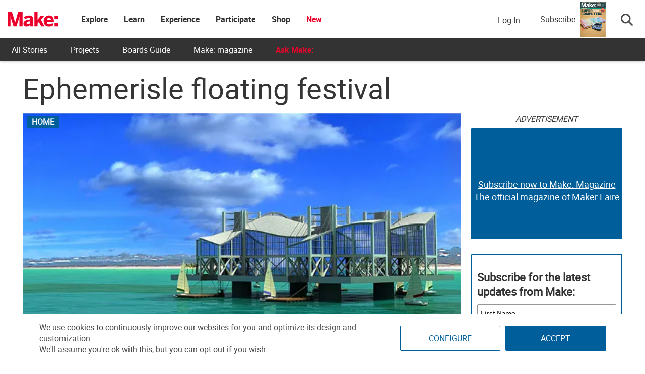

--- FILE ---
content_type: text/html; charset=utf-8
request_url: https://www.google.com/recaptcha/api2/aframe
body_size: 185
content:
<!DOCTYPE HTML><html><head><meta http-equiv="content-type" content="text/html; charset=UTF-8"></head><body><script nonce="oZAWFXFGSnrrJqDx9ygN4A">/** Anti-fraud and anti-abuse applications only. See google.com/recaptcha */ try{var clients={'sodar':'https://pagead2.googlesyndication.com/pagead/sodar?'};window.addEventListener("message",function(a){try{if(a.source===window.parent){var b=JSON.parse(a.data);var c=clients[b['id']];if(c){var d=document.createElement('img');d.src=c+b['params']+'&rc='+(localStorage.getItem("rc::a")?sessionStorage.getItem("rc::b"):"");window.document.body.appendChild(d);sessionStorage.setItem("rc::e",parseInt(sessionStorage.getItem("rc::e")||0)+1);localStorage.setItem("rc::h",'1769049357344');}}}catch(b){}});window.parent.postMessage("_grecaptcha_ready", "*");}catch(b){}</script></body></html>

--- FILE ---
content_type: application/javascript; charset=utf-8
request_url: https://fundingchoicesmessages.google.com/f/AGSKWxX_uxDsrDaGQ25TJtfaIqlh-RjgcnV64RqHHVNuL87sPfNVlyShv-dUpimY_BjgHvL0WvvYCWK-pe9CDIumiRbzYRpCCuvTlqpfzAF7lO67Qn6y8jcXV23Gl8ODmRxbylaMevbvk8qiMT-DipQbJTxUNzqlLz90yJ0gAgXhkgFUBSZfi6ZMqOclVJeC/_/ept_in.php?/ad-stub-/slideinad./ad?currentview=/boxad2.
body_size: -1289
content:
window['0add39d9-fb72-4ccd-9382-6ab2e7104505'] = true;

--- FILE ---
content_type: application/javascript
request_url: https://prism.app-us1.com/?a=1000801328&u=https%3A%2F%2Fmakezine.com%2Farticle%2Fhome%2Fephemerisle-floating-festival%2F
body_size: 126
content:
window.visitorGlobalObject=window.visitorGlobalObject||window.prismGlobalObject;window.visitorGlobalObject.setVisitorId('134bf5df-1332-48e6-9b62-489ac06f0b2b', '1000801328');window.visitorGlobalObject.setWhitelistedServices('tracking', '1000801328');